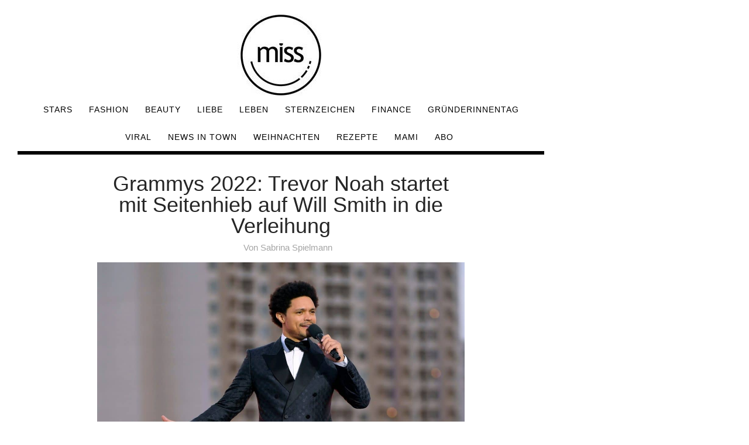

--- FILE ---
content_type: application/javascript; charset=utf-8
request_url: https://fundingchoicesmessages.google.com/f/AGSKWxXcAjjQIpK_gZ3NZC23bFQi0XYTUdt8afcxK7-jeQtmAF5LBM-ko4hOahNXGhkywrAPOHrnIcGZnPCNW8LkRB5b5zz0F19yeX4hM0IeCIGNxs6lBKenhQCHDKhRbMyV8AeM88iJROiTcnZDKc7Hdf9prts3eL6TkGUX3_W3Sz3s3XMYO5bBk-15Ow7-/_=partnerad&.468x60_/adblockchecker./glam300._adlog.
body_size: -1290
content:
window['ef93cac7-d232-465f-96d3-cb7a7ae24e86'] = true;